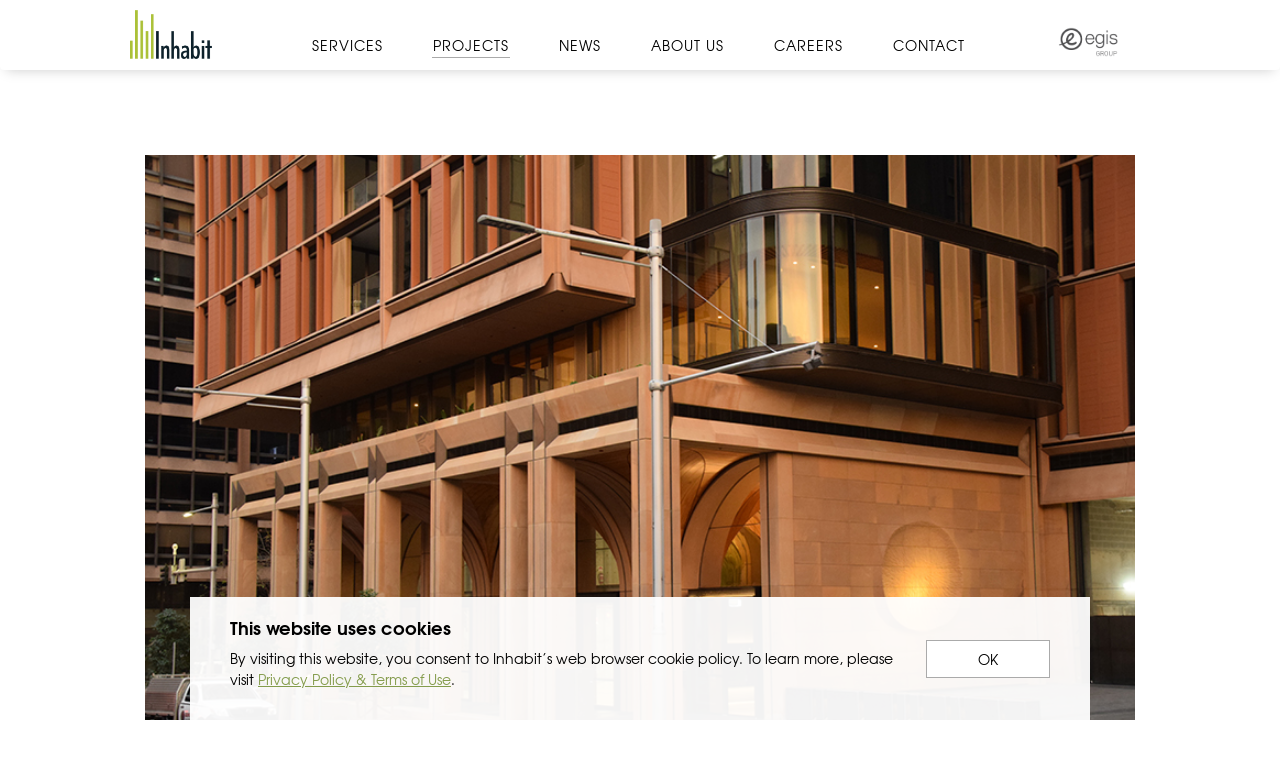

--- FILE ---
content_type: text/html; charset=UTF-8
request_url: https://inhabitgroup.com/project/king-phillip-residences/?desktop_mode=true
body_size: 8607
content:
<!DOCTYPE html>
<html lang="en-GB">
<head>
<meta charset="UTF-8">
    <meta name="viewport" content="width=768">
<link rel="profile" href="http://gmpg.org/xfn/11">
<link rel="pingback" href="https://inhabitgroup.com/xmlrpc.php">

<link rel="stylesheet" href="https://inhabitgroup.com/wp-content/themes/bootstarter/css/bootstrap.min.css">
<link rel="stylesheet" href="https://inhabitgroup.com/wp-content/themes/bootstarter/js/select2-4.0.2/css/select2.min.css">
<link rel="stylesheet" href="https://inhabitgroup.com/wp-content/themes/bootstarter/js/fancyBox-18d1712/jquery.fancybox.css">
<link rel="stylesheet" href="https://inhabitgroup.com/wp-content/themes/bootstarter/css/font-awesome.min.css">
<link rel="stylesheet" href="https://inhabitgroup.com/wp-content/themes/bootstarter/css/main.css?v=2022">

<script src="https://inhabitgroup.com/wp-content/themes/bootstarter/js/modernizr-2.8.3-respond-1.4.2.min.js"></script>
<script src="https://inhabitgroup.com/wp-content/themes/bootstarter/js/cssua.min.js"></script>

<title>King &#038; Phillip Residences &#8211; Inhabit</title>
<meta name='robots' content='max-image-preview:large' />
<link rel="alternate" type="application/rss+xml" title="Inhabit &raquo; Feed" href="https://inhabitgroup.com/feed/" />
<link rel="alternate" type="application/rss+xml" title="Inhabit &raquo; Comments Feed" href="https://inhabitgroup.com/comments/feed/" />
<link rel="alternate" title="oEmbed (JSON)" type="application/json+oembed" href="https://inhabitgroup.com/wp-json/oembed/1.0/embed?url=https%3A%2F%2Finhabitgroup.com%2Fproject%2Fking-phillip-residences%2F" />
<link rel="alternate" title="oEmbed (XML)" type="text/xml+oembed" href="https://inhabitgroup.com/wp-json/oembed/1.0/embed?url=https%3A%2F%2Finhabitgroup.com%2Fproject%2Fking-phillip-residences%2F&#038;format=xml" />
<style id='wp-img-auto-sizes-contain-inline-css' type='text/css'>
img:is([sizes=auto i],[sizes^="auto," i]){contain-intrinsic-size:3000px 1500px}
/*# sourceURL=wp-img-auto-sizes-contain-inline-css */
</style>
<style id='wp-emoji-styles-inline-css' type='text/css'>

	img.wp-smiley, img.emoji {
		display: inline !important;
		border: none !important;
		box-shadow: none !important;
		height: 1em !important;
		width: 1em !important;
		margin: 0 0.07em !important;
		vertical-align: -0.1em !important;
		background: none !important;
		padding: 0 !important;
	}
/*# sourceURL=wp-emoji-styles-inline-css */
</style>
<style id='wp-block-library-inline-css' type='text/css'>
:root{--wp-block-synced-color:#7a00df;--wp-block-synced-color--rgb:122,0,223;--wp-bound-block-color:var(--wp-block-synced-color);--wp-editor-canvas-background:#ddd;--wp-admin-theme-color:#007cba;--wp-admin-theme-color--rgb:0,124,186;--wp-admin-theme-color-darker-10:#006ba1;--wp-admin-theme-color-darker-10--rgb:0,107,160.5;--wp-admin-theme-color-darker-20:#005a87;--wp-admin-theme-color-darker-20--rgb:0,90,135;--wp-admin-border-width-focus:2px}@media (min-resolution:192dpi){:root{--wp-admin-border-width-focus:1.5px}}.wp-element-button{cursor:pointer}:root .has-very-light-gray-background-color{background-color:#eee}:root .has-very-dark-gray-background-color{background-color:#313131}:root .has-very-light-gray-color{color:#eee}:root .has-very-dark-gray-color{color:#313131}:root .has-vivid-green-cyan-to-vivid-cyan-blue-gradient-background{background:linear-gradient(135deg,#00d084,#0693e3)}:root .has-purple-crush-gradient-background{background:linear-gradient(135deg,#34e2e4,#4721fb 50%,#ab1dfe)}:root .has-hazy-dawn-gradient-background{background:linear-gradient(135deg,#faaca8,#dad0ec)}:root .has-subdued-olive-gradient-background{background:linear-gradient(135deg,#fafae1,#67a671)}:root .has-atomic-cream-gradient-background{background:linear-gradient(135deg,#fdd79a,#004a59)}:root .has-nightshade-gradient-background{background:linear-gradient(135deg,#330968,#31cdcf)}:root .has-midnight-gradient-background{background:linear-gradient(135deg,#020381,#2874fc)}:root{--wp--preset--font-size--normal:16px;--wp--preset--font-size--huge:42px}.has-regular-font-size{font-size:1em}.has-larger-font-size{font-size:2.625em}.has-normal-font-size{font-size:var(--wp--preset--font-size--normal)}.has-huge-font-size{font-size:var(--wp--preset--font-size--huge)}.has-text-align-center{text-align:center}.has-text-align-left{text-align:left}.has-text-align-right{text-align:right}.has-fit-text{white-space:nowrap!important}#end-resizable-editor-section{display:none}.aligncenter{clear:both}.items-justified-left{justify-content:flex-start}.items-justified-center{justify-content:center}.items-justified-right{justify-content:flex-end}.items-justified-space-between{justify-content:space-between}.screen-reader-text{border:0;clip-path:inset(50%);height:1px;margin:-1px;overflow:hidden;padding:0;position:absolute;width:1px;word-wrap:normal!important}.screen-reader-text:focus{background-color:#ddd;clip-path:none;color:#444;display:block;font-size:1em;height:auto;left:5px;line-height:normal;padding:15px 23px 14px;text-decoration:none;top:5px;width:auto;z-index:100000}html :where(.has-border-color){border-style:solid}html :where([style*=border-top-color]){border-top-style:solid}html :where([style*=border-right-color]){border-right-style:solid}html :where([style*=border-bottom-color]){border-bottom-style:solid}html :where([style*=border-left-color]){border-left-style:solid}html :where([style*=border-width]){border-style:solid}html :where([style*=border-top-width]){border-top-style:solid}html :where([style*=border-right-width]){border-right-style:solid}html :where([style*=border-bottom-width]){border-bottom-style:solid}html :where([style*=border-left-width]){border-left-style:solid}html :where(img[class*=wp-image-]){height:auto;max-width:100%}:where(figure){margin:0 0 1em}html :where(.is-position-sticky){--wp-admin--admin-bar--position-offset:var(--wp-admin--admin-bar--height,0px)}@media screen and (max-width:600px){html :where(.is-position-sticky){--wp-admin--admin-bar--position-offset:0px}}

/*# sourceURL=wp-block-library-inline-css */
</style><style id='global-styles-inline-css' type='text/css'>
:root{--wp--preset--aspect-ratio--square: 1;--wp--preset--aspect-ratio--4-3: 4/3;--wp--preset--aspect-ratio--3-4: 3/4;--wp--preset--aspect-ratio--3-2: 3/2;--wp--preset--aspect-ratio--2-3: 2/3;--wp--preset--aspect-ratio--16-9: 16/9;--wp--preset--aspect-ratio--9-16: 9/16;--wp--preset--color--black: #000000;--wp--preset--color--cyan-bluish-gray: #abb8c3;--wp--preset--color--white: #ffffff;--wp--preset--color--pale-pink: #f78da7;--wp--preset--color--vivid-red: #cf2e2e;--wp--preset--color--luminous-vivid-orange: #ff6900;--wp--preset--color--luminous-vivid-amber: #fcb900;--wp--preset--color--light-green-cyan: #7bdcb5;--wp--preset--color--vivid-green-cyan: #00d084;--wp--preset--color--pale-cyan-blue: #8ed1fc;--wp--preset--color--vivid-cyan-blue: #0693e3;--wp--preset--color--vivid-purple: #9b51e0;--wp--preset--gradient--vivid-cyan-blue-to-vivid-purple: linear-gradient(135deg,rgb(6,147,227) 0%,rgb(155,81,224) 100%);--wp--preset--gradient--light-green-cyan-to-vivid-green-cyan: linear-gradient(135deg,rgb(122,220,180) 0%,rgb(0,208,130) 100%);--wp--preset--gradient--luminous-vivid-amber-to-luminous-vivid-orange: linear-gradient(135deg,rgb(252,185,0) 0%,rgb(255,105,0) 100%);--wp--preset--gradient--luminous-vivid-orange-to-vivid-red: linear-gradient(135deg,rgb(255,105,0) 0%,rgb(207,46,46) 100%);--wp--preset--gradient--very-light-gray-to-cyan-bluish-gray: linear-gradient(135deg,rgb(238,238,238) 0%,rgb(169,184,195) 100%);--wp--preset--gradient--cool-to-warm-spectrum: linear-gradient(135deg,rgb(74,234,220) 0%,rgb(151,120,209) 20%,rgb(207,42,186) 40%,rgb(238,44,130) 60%,rgb(251,105,98) 80%,rgb(254,248,76) 100%);--wp--preset--gradient--blush-light-purple: linear-gradient(135deg,rgb(255,206,236) 0%,rgb(152,150,240) 100%);--wp--preset--gradient--blush-bordeaux: linear-gradient(135deg,rgb(254,205,165) 0%,rgb(254,45,45) 50%,rgb(107,0,62) 100%);--wp--preset--gradient--luminous-dusk: linear-gradient(135deg,rgb(255,203,112) 0%,rgb(199,81,192) 50%,rgb(65,88,208) 100%);--wp--preset--gradient--pale-ocean: linear-gradient(135deg,rgb(255,245,203) 0%,rgb(182,227,212) 50%,rgb(51,167,181) 100%);--wp--preset--gradient--electric-grass: linear-gradient(135deg,rgb(202,248,128) 0%,rgb(113,206,126) 100%);--wp--preset--gradient--midnight: linear-gradient(135deg,rgb(2,3,129) 0%,rgb(40,116,252) 100%);--wp--preset--font-size--small: 13px;--wp--preset--font-size--medium: 20px;--wp--preset--font-size--large: 36px;--wp--preset--font-size--x-large: 42px;--wp--preset--spacing--20: 0.44rem;--wp--preset--spacing--30: 0.67rem;--wp--preset--spacing--40: 1rem;--wp--preset--spacing--50: 1.5rem;--wp--preset--spacing--60: 2.25rem;--wp--preset--spacing--70: 3.38rem;--wp--preset--spacing--80: 5.06rem;--wp--preset--shadow--natural: 6px 6px 9px rgba(0, 0, 0, 0.2);--wp--preset--shadow--deep: 12px 12px 50px rgba(0, 0, 0, 0.4);--wp--preset--shadow--sharp: 6px 6px 0px rgba(0, 0, 0, 0.2);--wp--preset--shadow--outlined: 6px 6px 0px -3px rgb(255, 255, 255), 6px 6px rgb(0, 0, 0);--wp--preset--shadow--crisp: 6px 6px 0px rgb(0, 0, 0);}:where(.is-layout-flex){gap: 0.5em;}:where(.is-layout-grid){gap: 0.5em;}body .is-layout-flex{display: flex;}.is-layout-flex{flex-wrap: wrap;align-items: center;}.is-layout-flex > :is(*, div){margin: 0;}body .is-layout-grid{display: grid;}.is-layout-grid > :is(*, div){margin: 0;}:where(.wp-block-columns.is-layout-flex){gap: 2em;}:where(.wp-block-columns.is-layout-grid){gap: 2em;}:where(.wp-block-post-template.is-layout-flex){gap: 1.25em;}:where(.wp-block-post-template.is-layout-grid){gap: 1.25em;}.has-black-color{color: var(--wp--preset--color--black) !important;}.has-cyan-bluish-gray-color{color: var(--wp--preset--color--cyan-bluish-gray) !important;}.has-white-color{color: var(--wp--preset--color--white) !important;}.has-pale-pink-color{color: var(--wp--preset--color--pale-pink) !important;}.has-vivid-red-color{color: var(--wp--preset--color--vivid-red) !important;}.has-luminous-vivid-orange-color{color: var(--wp--preset--color--luminous-vivid-orange) !important;}.has-luminous-vivid-amber-color{color: var(--wp--preset--color--luminous-vivid-amber) !important;}.has-light-green-cyan-color{color: var(--wp--preset--color--light-green-cyan) !important;}.has-vivid-green-cyan-color{color: var(--wp--preset--color--vivid-green-cyan) !important;}.has-pale-cyan-blue-color{color: var(--wp--preset--color--pale-cyan-blue) !important;}.has-vivid-cyan-blue-color{color: var(--wp--preset--color--vivid-cyan-blue) !important;}.has-vivid-purple-color{color: var(--wp--preset--color--vivid-purple) !important;}.has-black-background-color{background-color: var(--wp--preset--color--black) !important;}.has-cyan-bluish-gray-background-color{background-color: var(--wp--preset--color--cyan-bluish-gray) !important;}.has-white-background-color{background-color: var(--wp--preset--color--white) !important;}.has-pale-pink-background-color{background-color: var(--wp--preset--color--pale-pink) !important;}.has-vivid-red-background-color{background-color: var(--wp--preset--color--vivid-red) !important;}.has-luminous-vivid-orange-background-color{background-color: var(--wp--preset--color--luminous-vivid-orange) !important;}.has-luminous-vivid-amber-background-color{background-color: var(--wp--preset--color--luminous-vivid-amber) !important;}.has-light-green-cyan-background-color{background-color: var(--wp--preset--color--light-green-cyan) !important;}.has-vivid-green-cyan-background-color{background-color: var(--wp--preset--color--vivid-green-cyan) !important;}.has-pale-cyan-blue-background-color{background-color: var(--wp--preset--color--pale-cyan-blue) !important;}.has-vivid-cyan-blue-background-color{background-color: var(--wp--preset--color--vivid-cyan-blue) !important;}.has-vivid-purple-background-color{background-color: var(--wp--preset--color--vivid-purple) !important;}.has-black-border-color{border-color: var(--wp--preset--color--black) !important;}.has-cyan-bluish-gray-border-color{border-color: var(--wp--preset--color--cyan-bluish-gray) !important;}.has-white-border-color{border-color: var(--wp--preset--color--white) !important;}.has-pale-pink-border-color{border-color: var(--wp--preset--color--pale-pink) !important;}.has-vivid-red-border-color{border-color: var(--wp--preset--color--vivid-red) !important;}.has-luminous-vivid-orange-border-color{border-color: var(--wp--preset--color--luminous-vivid-orange) !important;}.has-luminous-vivid-amber-border-color{border-color: var(--wp--preset--color--luminous-vivid-amber) !important;}.has-light-green-cyan-border-color{border-color: var(--wp--preset--color--light-green-cyan) !important;}.has-vivid-green-cyan-border-color{border-color: var(--wp--preset--color--vivid-green-cyan) !important;}.has-pale-cyan-blue-border-color{border-color: var(--wp--preset--color--pale-cyan-blue) !important;}.has-vivid-cyan-blue-border-color{border-color: var(--wp--preset--color--vivid-cyan-blue) !important;}.has-vivid-purple-border-color{border-color: var(--wp--preset--color--vivid-purple) !important;}.has-vivid-cyan-blue-to-vivid-purple-gradient-background{background: var(--wp--preset--gradient--vivid-cyan-blue-to-vivid-purple) !important;}.has-light-green-cyan-to-vivid-green-cyan-gradient-background{background: var(--wp--preset--gradient--light-green-cyan-to-vivid-green-cyan) !important;}.has-luminous-vivid-amber-to-luminous-vivid-orange-gradient-background{background: var(--wp--preset--gradient--luminous-vivid-amber-to-luminous-vivid-orange) !important;}.has-luminous-vivid-orange-to-vivid-red-gradient-background{background: var(--wp--preset--gradient--luminous-vivid-orange-to-vivid-red) !important;}.has-very-light-gray-to-cyan-bluish-gray-gradient-background{background: var(--wp--preset--gradient--very-light-gray-to-cyan-bluish-gray) !important;}.has-cool-to-warm-spectrum-gradient-background{background: var(--wp--preset--gradient--cool-to-warm-spectrum) !important;}.has-blush-light-purple-gradient-background{background: var(--wp--preset--gradient--blush-light-purple) !important;}.has-blush-bordeaux-gradient-background{background: var(--wp--preset--gradient--blush-bordeaux) !important;}.has-luminous-dusk-gradient-background{background: var(--wp--preset--gradient--luminous-dusk) !important;}.has-pale-ocean-gradient-background{background: var(--wp--preset--gradient--pale-ocean) !important;}.has-electric-grass-gradient-background{background: var(--wp--preset--gradient--electric-grass) !important;}.has-midnight-gradient-background{background: var(--wp--preset--gradient--midnight) !important;}.has-small-font-size{font-size: var(--wp--preset--font-size--small) !important;}.has-medium-font-size{font-size: var(--wp--preset--font-size--medium) !important;}.has-large-font-size{font-size: var(--wp--preset--font-size--large) !important;}.has-x-large-font-size{font-size: var(--wp--preset--font-size--x-large) !important;}
/*# sourceURL=global-styles-inline-css */
</style>

<style id='classic-theme-styles-inline-css' type='text/css'>
/*! This file is auto-generated */
.wp-block-button__link{color:#fff;background-color:#32373c;border-radius:9999px;box-shadow:none;text-decoration:none;padding:calc(.667em + 2px) calc(1.333em + 2px);font-size:1.125em}.wp-block-file__button{background:#32373c;color:#fff;text-decoration:none}
/*# sourceURL=/wp-includes/css/classic-themes.min.css */
</style>
<link rel='stylesheet' id='contact-form-7-css' href='https://inhabitgroup.com/wp-content/plugins/contact-form-7/includes/css/styles.css?ver=6.1.4' type='text/css' media='all' />
<link rel='stylesheet' id='bootstarter-style-css' href='https://inhabitgroup.com/wp-content/themes/bootstarter/style.css?ver=6.9' type='text/css' media='all' />
<link rel="https://api.w.org/" href="https://inhabitgroup.com/wp-json/" /><link rel="EditURI" type="application/rsd+xml" title="RSD" href="https://inhabitgroup.com/xmlrpc.php?rsd" />
<link rel="canonical" href="https://inhabitgroup.com/project/king-phillip-residences/" />
<link rel='shortlink' href='https://inhabitgroup.com/?p=15153' />
<link rel="icon" href="https://inhabitgroup.com/wp-content/uploads/2020/06/inhabit-logo-2015-90sq.png" sizes="32x32" />
<link rel="icon" href="https://inhabitgroup.com/wp-content/uploads/2020/06/inhabit-logo-2015-90sq.png" sizes="192x192" />
<link rel="apple-touch-icon" href="https://inhabitgroup.com/wp-content/uploads/2020/06/inhabit-logo-2015-90sq.png" />
<meta name="msapplication-TileImage" content="https://inhabitgroup.com/wp-content/uploads/2020/06/inhabit-logo-2015-90sq.png" />
</head>

<body class="wp-singular project-template-default single single-project postid-15153 wp-theme-bootstarter">
<div id="page" class="site">
	<a class="skip-link screen-reader-text" href="#main">Skip to content</a>

	<header id="masthead" class="site-header" role="banner">
		<nav id="site-navigation" class="main-navigation navbar " role="navigation">
		  <div class="container-fluid">
		    <div class="navbar-header">
              <button class="icon icon--transparent navbar-toggle" data-toggle="collapse" data-target="#inhabit-menu">
                  <span></span><span></span><span></span>
              </button>
			  <a class="navbar-text logo_container hidden-xs" href="https://inhabitgroup.com" title="Inhabit">
			      <img src="https://inhabitgroup.com/wp-content/themes/bootstarter/img/logo25.png" alt="logo" />
			  </a>
		      <!--<a class="navbar-text hidden-xs" href="" title=""></a>-->
              <a class="navbar-text logo_container visible-xs" href="https://inhabitgroup.com" title="Inhabit">
                  <img src="https://inhabitgroup.com/wp-content/themes/bootstarter/img/logo25.png" alt="logo" />
              </a>
			  <a href="https://inhabitgroup.com/an-egis-company/" title="" class="egis_logo visible-xs hidden"><img src="https://inhabitgroup.com/wp-content/themes/bootstarter/img/egis_logo-bw@2x.png" alt="an egis company" style="max-width: 100px;position: relative;top: -2px;" /></a>
            </div>
		        <div id="inhabit-menu" class="collapse navbar-collapse"><ul id="menu-top-menu" class="nav navbar-nav"><li id="menu-item-208" class="menu-item menu-item-type-post_type menu-item-object-page menu-item-208"><a title="Services" href="https://inhabitgroup.com/services/">Services</a></li>
<li id="menu-item-79" class="menu-item menu-item-type-post_type_archive menu-item-object-project menu-item-79"><a title="Projects" href="https://inhabitgroup.com/project/">Projects</a></li>
<li id="menu-item-209" class="menu-item menu-item-type-post_type menu-item-object-page current_page_parent menu-item-209"><a title="News" href="https://inhabitgroup.com/news/">News</a></li>
<li id="menu-item-211" class="menu-item menu-item-type-post_type menu-item-object-page menu-item-211"><a title="About Us" href="https://inhabitgroup.com/about-us/">About Us</a></li>
<li id="menu-item-12966" class="menu-item menu-item-type-post_type menu-item-object-page menu-item-12966"><a title="Careers" href="https://inhabitgroup.com/careers/">Careers</a></li>
<li id="menu-item-181" class="menu-item menu-item-type-post_type menu-item-object-page menu-item-181"><a title="Contact" href="https://inhabitgroup.com/contact/">Contact</a></li>
</ul></div>								<a href="https://inhabitgroup.com/an-egis-company/" title="" class="egis_logo hidden-xs"><img src="https://inhabitgroup.com/wp-content/themes/bootstarter/img/egis_logo-bw@2x.png" alt="an egis company" style="max-width: 100px;position: relative;top: -2px;" /></a>
		    </div>
		</nav><!-- #site-navigation -->
	</header><!-- #masthead -->

	<div id="content" class="site-content">

 <div id="primary" class="content-area">
 	<main id="main" class="site-main" role="main">

        <div id="single_project_wrapper" class="container-fluid">

     		     			<article id="post-15153" class="post-15153 project type-project status-publish has-post-thumbnail hentry project-type-mixed-use project-type-residential-domestic-condominium project-region-australia project-service-skin-facade-design-and-engineering">
     				<div class="entry-content">

                                                <div class="project_top_imagery container-fluid">
                            <div class="standard_imaginery">
                                
                                    <div class="imagery_row row">
    								    									<div class="col-xs-12">
    										<img class="img-responsive" src="https://inhabitgroup.com/wp-content/uploads/2021/03/SY-KingPhillip-04-900px.jpg" />
    									</div>
    								
    								    								</div><!-- .imagery_row -->

                                                            </div><!-- .standard_imaginery -->
                        </div>
                        
     					<div id="project_info" class="content_section">
    						<div class="container-fluid">
    							<div class="row text-left">
                                    <div class="col-sm-8 col-sm-push-4 col-md-9 col-md-push-3">
    									<h1 class="project_title">King &#038; Phillip Residences</h1>
    									<div class="project_content"><p>On the site of the former University of Sydney Law School and opposite Sydney&#8217;s old Supreme Court, this 92m residential tower is adjacent to the city&#8217;s heritage-listed colonial precinct. Architects FJMT (Francis-Jones Morehen Thorp) drew inspiration for the project from the character of the surrounding heritage buildings including St James Church, Queen’s Square, Hyde Park Barracks and from the open landscape of nearby Hyde Park, with nods to the colonial heritage while also incorporating current principles around reconciliation, public accessibility and sustainability.</p>
<p>At ground level a colonnade with archways responds to the heritage architecture and this is repeated within the podium with a vaulted ceiling with curved Glass Reinforced Concrete (GRC) panels adjacent to it, and profiled sandstone cladding which draws the eye down to ground. The façade to the tower features porcelain tiles and terracotta panels, interspersed with glazed areas, and projecting GRC picture frame features.</p>
<p>Inhabit worked on the façade engineering and certification of the window wall, porcelain tiles, GRC and sandstone systems for Austech Façades and Stone Alliance Partners, including bespoke engineering solutions for integrated bracketry to support the window wall and projecting GRC features, and expressed box spandrels with porcelain tile cladding.</p>
</div>
    								</div><!-- .col-sm -->

                                    <div class="col-sm-4 col-sm-pull-8 col-md-3 col-md-pull-9">
    									<div class="project_details">
    									    										<ul class="list-unstyled">
    										    											<li class="project_detail">
    												<div class="detail_label">Scope</div>
    												<div class="detail_content">FAÇADE  ENGINEERING </div>
    											</li>
    										    											<li class="project_detail">
    												<div class="detail_label">Location</div>
    												<div class="detail_content">SYDNEY, AUSTRALIA</div>
    											</li>
    										    											<li class="project_detail">
    												<div class="detail_label">Cllient</div>
    												<div class="detail_content">AUSTECH FAÇADES + STONE ALLIANCE PARTNERS</div>
    											</li>
    										    											<li class="project_detail">
    												<div class="detail_label">Architect</div>
    												<div class="detail_content">FJMT</div>
    											</li>
    										    											<li class="project_detail">
    												<div class="detail_label">Photos</div>
    												<div class="detail_content">DAVID WEST</div>
    											</li>
    										    										</ul>
    									    									</div><!-- .project_details -->
    								</div><!-- .col-sm -->
    							</div><!-- .row -->
    						</div><!-- .container-fluid -->
    					</div><!-- #project_info -->

    					<div class="imaginery_container container-fluid">
    					
    						                            <div class="standard_imaginery">
    							
    								<div class="imagery_row row">
    								    									<div class="col-xs-12">
    										<img class="img-responsive" src="https://inhabitgroup.com/wp-content/uploads/2021/03/SY-KingPhillip-03-900px.jpg" />
    									</div>
    								
    								    								</div><!-- .imagery_row -->

    							
    								<div class="imagery_row row">
    								
    								    									<div class="col-xs-6">
    										<img class="img-responsive" src="https://inhabitgroup.com/wp-content/uploads/2021/03/SY-KingPhillip-05-480x720px.jpg" />
    									</div>
    									<div class="col-xs-6">
    										<img class="img-responsive" src="https://inhabitgroup.com/wp-content/uploads/2021/03/SY-KingPhillip-08-480x720px.jpg" />
    									</div>
    								    								</div><!-- .imagery_row -->

    							
    								<div class="imagery_row row">
    								
    								    									<div class="col-xs-6">
    										<img class="img-responsive" src="https://inhabitgroup.com/wp-content/uploads/2021/03/SY-KingPhillip-06-480x640px.jpg" />
    									</div>
    									<div class="col-xs-6">
    										<img class="img-responsive" src="https://inhabitgroup.com/wp-content/uploads/2021/03/SY-KingPhillip-07-480x640px.jpg" />
    									</div>
    								    								</div><!-- .imagery_row -->

    							        					</div><!-- .standard_imaginery -->
    						
    					
    					    					</div><!-- .imaginery_container -->

                        <div class="container-fluid sigle_project_back_to_all">
        					<div class="framed_button">
        						<a href="https://inhabitgroup.com/project/" class="btn"><span>BACK TO ALL PROJECTS</span></a>
        					</div><!-- .framed_button -->
                        </div><!-- .container-fluid -->

     				</div><!-- .entry-content -->
     			</article><!-- #post-## -->
     		
        </div><!-- #single_project_wrapper -->

 	</main><!-- #main -->
 </div><!-- #primary -->

 
	</div><!-- #content -->

	<footer id="colophon" class="site-footer" role="contentinfo">
		<div class="show_on_mobile_only">
				    <a href="?mobile_mode=true" title="MOBILE SITE">CLICK HERE TO VIEW MOBILE SITE</a>
				</div><!-- .show_on_mobile_only -->

		<div class="site-info">
			<div class="container-fluid flex flex_space_between flex_vertical_centered">
				<div id="social_networks" class="flex flex_centered">
					<ul id="languages" class="list-unstyled list-inline text-right">
						<li class="active current"><a href="#" title="ENG">ENG</a></li>
						<li><a href="http://cn.inhabitgroup.com/" title="中文">中文</a></li>
					</ul>
					<ul class="list-unstyled list-inline text-right">
						<li><a target="_blank" href="https://www.linkedin.com/company/inhabit-group" title="LinkedIn" class="linkedin"><i class="fa fa-linkedin" aria-hidden="true"></i></a></li>
					</ul>
				</div>
				<div id="copyright" class="flex_fit">
					2026 &copy; Inhabit | <a href="https://inhabitgroup.com/privacy-policy-terms-of-use/">Privacy Policy</a> 				</div>
			</div>
		</div><!-- .site-info -->
	</footer><!-- #colophon -->
</div><!-- #page -->

<hr id="hr" style="display:none;" />


<div id="cookie_consent">
	<div class="inner_wrapper">
		<div class="d-flex justify-content-between">
			<div class="text">
				<h2>This website uses cookies</h2>
				<p>By visiting this website, you consent to Inhabit’s web browser cookie policy. To learn more, please visit <a href="https://inhabitgroup.com/privacy-policy-terms-of-use/">Privacy Policy &amp; Terms of Use</a>.</p>
			</div><!--/.text-->
			<div class="button">
				<button type="button" id="close_cookie_consent" onclick="toggleCookieConsent('false');">OK</button>
			</div><!--/.button-->
		</div><!--/.d-flex-->
	</div><!--/.inner_wrapper-->
</div><!--/#cookie_consent-->

<script type="text/javascript">
var cookieConsentElem = document.getElementById('cookie_consent');
var showCookieConsent = 'true';

// ref: https://stackoverflow.com/questions/14196671/session-only-cookies-with-javascript
function setSessionStorage(name,value) {
	sessionStorage[name] = value;
}
function getSessionStorage(name) {
	return sessionStorage[name];
}

var toggleCookieConsent = function(response){
	showCookieConsent = response;
	// remember in cookie
	setSessionStorage('showCookieConsent', response);
	
	toggleCookieConsentBox();
};

var toggleCookieConsentBox = function(){
	showCookieConsent = getSessionStorage('showCookieConsent');
	console.log( showCookieConsent );
	if(showCookieConsent==undefined || showCookieConsent=='true') {
		
	} else {
		cookieConsentElem.remove();
	}
};
toggleCookieConsentBox();
</script>
<!-- cookie consent -->

<div class="device-xs visible-xs"></div><div class="device-sm visible-sm"></div><div class="device-md visible-md"></div><div class="device-lg visible-lg"></div>
<div id="display_classes"><div class="device-xs visible-xs">XS</div><div class="device-sm visible-sm">SM</div><div class="device-md visible-md">MD</div><div class="device-lg visible-lg">LG</div><div id="window_width"></div></div>

<script src="https://inhabitgroup.com/wp-content/themes/bootstarter/js/jquery-1.11.2.min.js"></script>
<script src="https://inhabitgroup.com/wp-content/themes/bootstarter/js/jquery.mobile.custom.min.js"></script>
<script src="https://inhabitgroup.com/wp-content/themes/bootstarter/js/bootstrap.min.js"></script>
<script src="https://inhabitgroup.com/wp-content/themes/bootstarter/js/owl.carousel.2.0.0-beta.3/owl.carousel.min.js"></script>
<script src="https://inhabitgroup.com/wp-content/themes/bootstarter/js/select2-4.0.2/js/select2.min.js"></script>
<script src="https://inhabitgroup.com/wp-content/themes/bootstarter/js/fancyBox-18d1712/jquery.fancybox.pack.js"></script>
<script src="https://inhabitgroup.com/wp-content/themes/bootstarter/js/fancyBox-18d1712/helpers/jquery.fancybox-media.js"></script>
<script src="https://inhabitgroup.com/wp-content/themes/bootstarter/js/main.js?v=20190815"></script>

<script type="speculationrules">
{"prefetch":[{"source":"document","where":{"and":[{"href_matches":"/*"},{"not":{"href_matches":["/wp-*.php","/wp-admin/*","/wp-content/uploads/*","/wp-content/*","/wp-content/plugins/*","/wp-content/themes/bootstarter/*","/*\\?(.+)"]}},{"not":{"selector_matches":"a[rel~=\"nofollow\"]"}},{"not":{"selector_matches":".no-prefetch, .no-prefetch a"}}]},"eagerness":"conservative"}]}
</script>
<script type="text/javascript" src="https://inhabitgroup.com/wp-includes/js/dist/hooks.min.js?ver=dd5603f07f9220ed27f1" id="wp-hooks-js"></script>
<script type="text/javascript" src="https://inhabitgroup.com/wp-includes/js/dist/i18n.min.js?ver=c26c3dc7bed366793375" id="wp-i18n-js"></script>
<script type="text/javascript" id="wp-i18n-js-after">
/* <![CDATA[ */
wp.i18n.setLocaleData( { 'text direction\u0004ltr': [ 'ltr' ] } );
//# sourceURL=wp-i18n-js-after
/* ]]> */
</script>
<script type="text/javascript" src="https://inhabitgroup.com/wp-content/plugins/contact-form-7/includes/swv/js/index.js?ver=6.1.4" id="swv-js"></script>
<script type="text/javascript" id="contact-form-7-js-before">
/* <![CDATA[ */
var wpcf7 = {
    "api": {
        "root": "https:\/\/inhabitgroup.com\/wp-json\/",
        "namespace": "contact-form-7\/v1"
    }
};
//# sourceURL=contact-form-7-js-before
/* ]]> */
</script>
<script type="text/javascript" src="https://inhabitgroup.com/wp-content/plugins/contact-form-7/includes/js/index.js?ver=6.1.4" id="contact-form-7-js"></script>
<script type="text/javascript" src="https://inhabitgroup.com/wp-content/themes/bootstarter/js/navigation.js?ver=20151215" id="bootstarter-navigation-js"></script>
<script type="text/javascript" src="https://inhabitgroup.com/wp-content/themes/bootstarter/js/skip-link-focus-fix.js?ver=20151215" id="bootstarter-skip-link-focus-fix-js"></script>
<script id="wp-emoji-settings" type="application/json">
{"baseUrl":"https://s.w.org/images/core/emoji/17.0.2/72x72/","ext":".png","svgUrl":"https://s.w.org/images/core/emoji/17.0.2/svg/","svgExt":".svg","source":{"concatemoji":"https://inhabitgroup.com/wp-includes/js/wp-emoji-release.min.js?ver=6.9"}}
</script>
<script type="module">
/* <![CDATA[ */
/*! This file is auto-generated */
const a=JSON.parse(document.getElementById("wp-emoji-settings").textContent),o=(window._wpemojiSettings=a,"wpEmojiSettingsSupports"),s=["flag","emoji"];function i(e){try{var t={supportTests:e,timestamp:(new Date).valueOf()};sessionStorage.setItem(o,JSON.stringify(t))}catch(e){}}function c(e,t,n){e.clearRect(0,0,e.canvas.width,e.canvas.height),e.fillText(t,0,0);t=new Uint32Array(e.getImageData(0,0,e.canvas.width,e.canvas.height).data);e.clearRect(0,0,e.canvas.width,e.canvas.height),e.fillText(n,0,0);const a=new Uint32Array(e.getImageData(0,0,e.canvas.width,e.canvas.height).data);return t.every((e,t)=>e===a[t])}function p(e,t){e.clearRect(0,0,e.canvas.width,e.canvas.height),e.fillText(t,0,0);var n=e.getImageData(16,16,1,1);for(let e=0;e<n.data.length;e++)if(0!==n.data[e])return!1;return!0}function u(e,t,n,a){switch(t){case"flag":return n(e,"\ud83c\udff3\ufe0f\u200d\u26a7\ufe0f","\ud83c\udff3\ufe0f\u200b\u26a7\ufe0f")?!1:!n(e,"\ud83c\udde8\ud83c\uddf6","\ud83c\udde8\u200b\ud83c\uddf6")&&!n(e,"\ud83c\udff4\udb40\udc67\udb40\udc62\udb40\udc65\udb40\udc6e\udb40\udc67\udb40\udc7f","\ud83c\udff4\u200b\udb40\udc67\u200b\udb40\udc62\u200b\udb40\udc65\u200b\udb40\udc6e\u200b\udb40\udc67\u200b\udb40\udc7f");case"emoji":return!a(e,"\ud83e\u1fac8")}return!1}function f(e,t,n,a){let r;const o=(r="undefined"!=typeof WorkerGlobalScope&&self instanceof WorkerGlobalScope?new OffscreenCanvas(300,150):document.createElement("canvas")).getContext("2d",{willReadFrequently:!0}),s=(o.textBaseline="top",o.font="600 32px Arial",{});return e.forEach(e=>{s[e]=t(o,e,n,a)}),s}function r(e){var t=document.createElement("script");t.src=e,t.defer=!0,document.head.appendChild(t)}a.supports={everything:!0,everythingExceptFlag:!0},new Promise(t=>{let n=function(){try{var e=JSON.parse(sessionStorage.getItem(o));if("object"==typeof e&&"number"==typeof e.timestamp&&(new Date).valueOf()<e.timestamp+604800&&"object"==typeof e.supportTests)return e.supportTests}catch(e){}return null}();if(!n){if("undefined"!=typeof Worker&&"undefined"!=typeof OffscreenCanvas&&"undefined"!=typeof URL&&URL.createObjectURL&&"undefined"!=typeof Blob)try{var e="postMessage("+f.toString()+"("+[JSON.stringify(s),u.toString(),c.toString(),p.toString()].join(",")+"));",a=new Blob([e],{type:"text/javascript"});const r=new Worker(URL.createObjectURL(a),{name:"wpTestEmojiSupports"});return void(r.onmessage=e=>{i(n=e.data),r.terminate(),t(n)})}catch(e){}i(n=f(s,u,c,p))}t(n)}).then(e=>{for(const n in e)a.supports[n]=e[n],a.supports.everything=a.supports.everything&&a.supports[n],"flag"!==n&&(a.supports.everythingExceptFlag=a.supports.everythingExceptFlag&&a.supports[n]);var t;a.supports.everythingExceptFlag=a.supports.everythingExceptFlag&&!a.supports.flag,a.supports.everything||((t=a.source||{}).concatemoji?r(t.concatemoji):t.wpemoji&&t.twemoji&&(r(t.twemoji),r(t.wpemoji)))});
//# sourceURL=https://inhabitgroup.com/wp-includes/js/wp-emoji-loader.min.js
/* ]]> */
</script>

<script>
  (function(i,s,o,g,r,a,m){i['GoogleAnalyticsObject']=r;i[r]=i[r]||function(){
  (i[r].q=i[r].q||[]).push(arguments)},i[r].l=1*new Date();a=s.createElement(o),
  m=s.getElementsByTagName(o)[0];a.async=1;a.src=g;m.parentNode.insertBefore(a,m)
  })(window,document,'script','https://www.google-analytics.com/analytics.js','ga');

  ga('create', 'UA-45987662-1', 'auto');
  ga('send', 'pageview');

</script>
</body>
<script>'undefined'=== typeof _trfq || (window._trfq = []);'undefined'=== typeof _trfd && (window._trfd=[]),_trfd.push({'tccl.baseHost':'secureserver.net'},{'ap':'cpbh-mt'},{'server':'sg2plmcpnl492364'},{'dcenter':'sg2'},{'cp_id':'2836178'},{'cp_cache':''},{'cp_cl':'8'}) // Monitoring performance to make your website faster. If you want to opt-out, please contact web hosting support.</script><script src='https://img1.wsimg.com/traffic-assets/js/tccl.min.js'></script></html>
